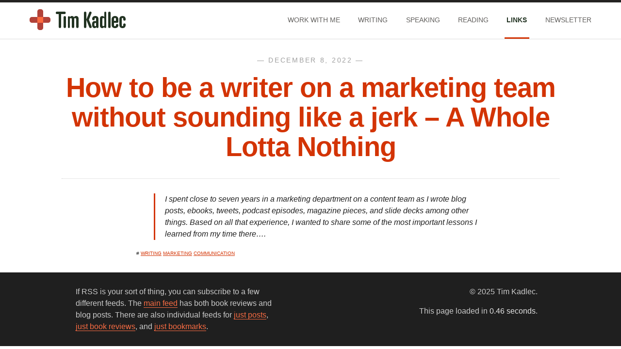

--- FILE ---
content_type: text/html; charset=UTF-8
request_url: https://timkadlec.com/saved/2022/12/how-to-be-a-writer-on-a-marketing-team-without-sounding-like-a-jerk-a-whole-lotta-nothing/
body_size: 12253
content:
<!DOCTYPE html>
<html lang="en-us">
<head>
	<meta charset="UTF-8">
	<meta name="viewport" content="width=device-width, initial-scale=1.0">
	<meta http-equiv="X-UA-Compatible" content="IE=edge">
	<meta name="monetization" content="$pay.stronghold.co/1a1ea76f3e5429e4854adf20d2fefe4a121">
	<title>How to be a writer on a marketing team without sounding like a jerk – A Whole Lotta Nothing - Web Performance Consulting | TimKadlec.com</title>

	<script>
	window.tk = {};
	if ("querySelector" in document && "addEventListener" in window) {
		document.documentElement.className += " js";
		window.tk.cutsMustard = true;
	}
	</script>

	<link rel="icon" href="/favicon.ico" sizes="16x16" type="image/png" />
	
	<meta name="author" content="Tim Kadlec">
	<style type="text/css">
	a,abbr,acronym,address,applet,article,aside,audio,b,big,blockquote,body,canvas,caption,center,cite,code,dd,del,details,dfn,div,dl,dt,em,embed,fieldset,figcaption,figure,footer,form,h1,h2,h3,h4,h5,h6,header,hgroup,html,i,iframe,img,ins,kbd,label,legend,li,mark,menu,nav,object,ol,output,p,pre,q,ruby,s,samp,section,small,span,strike,strong,sub,summary,sup,table,tbody,td,tfoot,th,thead,time,tr,tt,u,ul,var,video{margin:0;padding:0;border:0;font:inherit;font-size:100%;vertical-align:baseline}html{line-height:1}ol,ul{list-style:none}table{border-collapse:collapse;border-spacing:0}caption,td,th{text-align:left;font-weight:400;vertical-align:middle}blockquote,q{quotes:none}blockquote:after,blockquote:before,q:after,q:before{content:"";content:none}a img{border:none}article,aside,details,figcaption,figure,footer,header,hgroup,main,menu,nav,section,summary{display:block}em{font-style:italic}@-ms-viewport{width:device-width}@-o-viewport{width:device-width}@viewport{width:device-width}*{-webkit-box-sizing:border-box;-moz-box-sizing:border-box;box-sizing:border-box}body{background:#fff;color:#1f1f1f;font:100%/1.5em -apple-system,BlinkMacSystemFont,â€œSegoe UIâ€,Roboto,Helvetica,Arial,sans-serif;border-top:5px solid #242322}code{color:#000;text-shadow:0 1px #fff;font-family:Consolas,Monaco,'Andale Mono',monospace;font-size:.85em}pre code{background:rgba(27,31,35,.05);border:1px solid #ccc;margin:1.5em 0;padding:.25em .5em;display:block;overflow-x:auto}.testResults{width:80%}.testResults td{padding:.2em;border-bottom:1px solid #fff}.testResults th{font-weight:700;border-bottom:1px solid #333}.testResults .fail,.testResults .pass{color:#fff;text-align:center}.testResults .fail{background:#cb000f}.testResults .pass{background:#00882d}.media{margin:1em}.media .bd{overflow:hidden;zoom:1}.media .img{margin:0 auto 1em;display:block}@media screen and (min-width:40em){.media .img{display:inline;float:left;margin-right:1em;margin-bottom:0}}.media .img img{display:block}a{color:#d33405}.btn{background:#d33405;color:#fff;padding:1em;border-radius:4px;text-decoration:none;text-transform:uppercase;letter-spacing:.083333333em;font-size:.9em;font-weight:700;transition-property:padding,background;transition-duration:.3s;margin-top:1em;display:inline-block}.btn:hover{background:#a12804;color:#fff;padding:1em 1.5em}ins{text-decoration:none}a:hover{color:#a12804}#wrap,.inner{margin:0 auto;max-width:71.25em;padding:0}#wrap{clear:both}#about #wrap,#archives #wrap,#home #wrap,#workshops #wrap{max-width:100%}#about #wrap{padding-bottom:0}#about div#wrap+div.alt{background:#fff}footer{margin-top:0}abbr{border-bottom:1px dotted #333;text-decoration:none}h1{font-size:2.5em;font-weight:700;margin-bottom:.625em;letter-spacing:-1px;line-height:1.1em}h1 a{text-decoration:none}.h-entry ol,.h-entry ul,p{margin-bottom:1em}article{position:relative;width:90%;margin:0 auto}h2{font-size:1.75em;font-weight:700;margin:1em 0 .625em 0;letter-spacing:-.0625em;line-height:1.1em}.slats h3,article h3{font-size:1.25em;font-weight:700;margin:1em 0 .625em 0}.slats{margin:auto 0;padding:0}.slats h3{margin-bottom:.125em}.slats .group{padding-bottom:.5em}blockquote{margin-left:5%;border-left:3px solid #d33405;font-style:italic;padding-left:1.25em;overflow-wrap:break-word}blockquote strong{font-weight:700}header time{text-transform:uppercase;color:#9f9f9f;letter-spacing:.2em;display:block;padding-bottom:1em}time{font-size:.85em}.additional{font-size:.65em;text-transform:uppercase}article header{border-bottom:1px dotted rgba(0,0,0,.2);margin-bottom:1.875em;text-align:center;padding-top:2em}.comments{border-top:1px dotted #ebebeb;margin-top:1.875em}figure{text-align:center;font-size:.85em;line-height:1.3em}figure img{margin:auto;display:block;max-width:100%}figure.banner,img.banner{max-width:100%;margin-bottom:1em}img.banner{margin-bottom:0;width:100%}figure.banner img{max-width:100%}figure.banner figcaption{color:#6e6c6b;padding:.25em;font-style:italic;margin-top:.3em}figure.lg-left,figure.lg-right{max-width:100%;margin-bottom:1em}figure.lg-left figcaption,figure.lg-right figcaption{color:#6e6c6b;padding:.25em;font-style:italic}@media (min-width:43.75em){figure.lg-right{float:right;width:30%;margin-left:1.5em}figure.lg-left{float:left;width:30%;margin-right:1.5em}figure.lg-left img,figure.lg-right img{width:100%}}@media (min-width:62.9375em){figure.lg-right{width:40%;margin-right:-7em}figure.lg-right-b{width:60%}figure.lg-left{width:40%;margin-left:-7em}figure.lg-left-b{width:60%}}#toggle{float:right;padding-top:.1em;font-size:2.5em;text-transform:uppercase;z-index:2001;color:#aaaaa9}@media screen and (min-width:27.8125em){#toggle{padding-top:.3em}}#toggle span{font-size:1.5em;position:relative;top:.1em}footer{background:#1f1f1f;color:#fff;letter-spacing:0 -1px 1px #000;width:100%;overflow:hidden;position:relative;padding:0 1em}footer nav{text-transform:uppercase;font-size:.9em;margin-bottom:2em;z-index:1000;font-family:"Helvetica Neue",Helvetica,Arial,sans-serif}.vevent{margin-bottom:1.5em;padding-bottom:1em;border-bottom:1px dotted #d2d2d2}.vevent .date{color:#767676;margin-top:0;min-width:10em;margin-bottom:0;font-size:.9em;font-family:"Helvetica Neue",Helvetica,Arial,sans-serif}@media screen and (min-width:63em){.vevent .date{float:left;margin-right:2em}}.vevent .date time{font-size:1em}.vevent .summary{color:#000;font-weight:700}.vevent .event-details{overflow:hidden}.vevent h3{font-weight:700;font-size:1.785714286em;line-height:1em;margin-bottom:.3em;margin-top:0}.vevent h3 a{text-decoration:none}.vevent h3 a:hover{text-decoration:underline}.vevent .resources{font-size:.8em;margin-bottom:0;margin-top:0}footer{border-bottom:0}footer a{color:#fb6d43;text-decoration:none;border-bottom:1px solid #fb6d43}footer a:hover{border-bottom:1px dotted #faded5;color:#faded5}footer p{margin:0;padding:1em 0;font-size:1em;clear:both;color:#ccc;text-align:center}footer p strong{color:#e6e6e6}@media screen and (min-width:40em){footer .lc{display:grid;grid-template-columns:3fr 2fr}footer p{text-align:left}footer .copy{grid-column-start:4;grid-row-start:1;text-align:right}footer .loaded{grid-column-start:4;text-align:right}}footer .extra .fusionimg{margin-bottom:1em}footer .lc{max-width:62em;padding:.75em 1.25em}.blog-index{width:100%;overflow:auto}.blog-index img{margin-left:1em}#blog-archives .slats li{margin-bottom:2.5em}#blog-archives .elsewhere .meta,#blog-archives time{font-size:.6875em;font-family:"Helvetica Neue",Helvetica,Arial,sans-serif;float:none;margin-right:0;text-transform:uppercase}#blog-archives h3{font-size:1.785714286em;margin-top:.2em;margin-bottom:.1em;line-height:1.1em}#blog-archives h3 a{text-decoration:none}#blog-archives h3 a:hover{text-decoration:underline}#blog-archives .tags{font-size:.875em}#blog-archives .tags a{border-bottom:1px solid #d2d1d0;color:#54524f;text-decoration:none}#blog-archives .tags a:before{content:"#"}#blog-archives .tags a:hover{color:#000;border-bottom:1px solid #000}@media screen and (min-width:55em){#blog-archives .blog-archives-main{width:64.5855759%;border-right:1px solid #dfdfdf;float:left;padding-right:1em}#blog-archives .blog-archives-aside{float:right;margin-left:2px;width:34%}#blog-archives .blog-archives-aside h3{font-size:1em}#blog-archives .blog-archives-aside .elsewhere li{padding-bottom:.5em;border-bottom:1px solid #dfdfdf;margin-bottom:1em}}#about,#blog-archives,#workshops,.home{color:#504e4c;overflow:auto;width:100%;padding:0}#blog-archives{margin-top:0;padding:0 1em}.talks{padding:0 1em}#about .lc,#blog-archives .lc,#workshops .lc,.home .lc{padding:1em}#about .img,#blog-archives .img,.home .img{max-width:250px}.home .img{max-width:300px}@media screen and (min-width:40em){#about .img,#blog-archives .img,.home .img{margin-left:0;margin-right:2em}}#about .tri,#blog-archives .tri,.home .tri{padding:1em 0}@media screen and (min-width:40em){#about .tri,#blog-archives .tri,.home .tri{display:table-cell;width:34%;padding:.5em 1em;border-right:1px solid #dedede;margin-bottom:1.5em}#about .tri:first-child,#blog-archives .tri:first-child,.home .tri:first-child{padding-left:0;width:32%}#about .tri:last-child,#blog-archives .tri:last-child,.home .tri:last-child{border-right:0}}#about .extras img,#blog-archives .extras img,.home .extras img{margin-right:1em;height:200px;border:1px solid #858585}#about .extras .noborder,#blog-archives .extras .noborder,.home .extras .noborder{border:0;padding:0 1em}#about .img,#blog-archives .img,.home .img{border:0;-moz-border-radius:10px;-webkit-border-radius:10px;border-radius:10px}#about .lede,#blog-archives .lede,#workshops .lede,.home .lede{font-size:1.5em;line-height:1.4em}#about .lede strong,#blog-archives .lede strong,.home .lede strong{font-weight:700;color:#fff}#about .clients,#blog-archives .clients,.home .clients{display:grid;width:100%;grid-template-columns:repeat(2,1fr);grid-row-gap:2em;justify-items:center;align-items:center;margin:2em auto 2em;clear:both}#about .clients li,#blog-archives .clients li,.home .clients li{text-align:center}@media screen and (min-width:40em){#about .clients,#blog-archives .clients,.home .clients{grid-template-columns:repeat(8,1fr)}#about .clients li,#blog-archives .clients li,.home .clients li{padding:0;grid-column:span 2}#about .clients li:nth-child(3n),#blog-archives .clients li:nth-child(3n),.home .clients li:nth-child(3n){clear:none}#about .clients li:nth-child(4n),#blog-archives .clients li:nth-child(4n),.home .clients li:nth-child(4n){padding-top:0}.home .clients li:nth-last-child(3):nth-child(4n-3){grid-column-start:2;grid-column-end:4}}#about .clients li img,#blog-archives .clients li img,.home .clients li img{max-width:80%;width:100%;height:auto}#about h2,#blog-archives h2,#workshops h2,.home h2{text-transform:uppercase;font-family:"Helvetica Neue",Helvetica,Arial,sans-serif;letter-spacing:1px;font-size:1em;margin-bottom:2em}#about div.upcoming,#blog-archives div.upcoming,.home div.upcoming{margin-left:0;padding:1em}#about div.upcoming .date,#blog-archives div.upcoming .date,.home div.upcoming .date{font-size:.6875em;font-family:"Helvetica Neue",Helvetica,Arial,sans-serif;float:none;margin-right:0;text-transform:uppercase}#about div.upcoming h3,#blog-archives div.upcoming h3,.home div.upcoming h3{font-size:2.0625em;margin-top:.3em;margin-bottom:.3em}#about div.upcoming h3 a:hover,#blog-archives div.upcoming h3 a:hover,.home div.upcoming h3 a:hover{text-decoration:underline}#about div.upcoming .vevent,#blog-archives div.upcoming .vevent,.home div.upcoming .vevent{border-bottom:0}#about div.upcoming .resources,#blog-archives div.upcoming .resources,.home div.upcoming .resources{font-size:.875em;margin-top:.2em}@media screen and (min-width:40em){#about div.upcoming,#blog-archives div.upcoming,.home div.upcoming{float:right;width:50%;padding-left:2em}}#about div.book-promo,#blog-archives div.book-promo,.home div.book-promo{text-align:center;margin-bottom:2em;border-bottom:1px solid #dedede;padding-bottom:1em}#about div.book-promo h3,#blog-archives div.book-promo h3,.home div.book-promo h3{margin-top:1em;margin-bottom:.5em;font-size:1.4375em;color:#000;font-weight:700}#about div.book-promo h3 a,#blog-archives div.book-promo h3 a,.home div.book-promo h3 a{text-decoration:none}#about div.book-promo h3 a:hover,#blog-archives div.book-promo h3 a:hover,.home div.book-promo h3 a:hover{text-decoration:underline;color:#333}#about div.book-promo p,#blog-archives div.book-promo p,.home div.book-promo p{font-size:.9em;margin-bottom:2.5em}@media screen and (min-width:40em){#about div.book-promo,#blog-archives div.book-promo,.home div.book-promo{float:left;width:49%;padding-right:2em;padding-left:1em;padding-bottom:1.5em;padding-top:1.5em;margin-bottom:0;border-bottom:0;border-right:1px solid #dedede}#about div.book-promo:nth-of-type(3n),#blog-archives div.book-promo:nth-of-type(3n),.home div.book-promo:nth-of-type(3n){clear:left}}@media screen and (min-width:40em){.book-promo .books{display:grid;grid-template-columns:1fr 1fr;grid-gap:1em}.book-promo .books img{max-width:100%}}#about h2 small,#blog-archives h2 small,.home h2 small{font-weight:400;text-transform:none;font-family:Palatino,Georgia,"Times New Roman",serif;font-size:.88889em}#about h2 small a,#blog-archives h2 small a,.home h2 small a{text-decoration:none;letter-spacing:0}#about h2 small a:hover,#blog-archives h2 small a:hover,.home h2 small a:hover{text-decoration:underline}#about div.recent,#blog-archives div.recent,.home div.recent{margin-left:0;padding:2em 1em}@media screen and (min-width:40em){#about div.recent,#blog-archives div.recent,.home div.recent{padding:2em 0}}#about div.client-block,#blog-archives div.client-block,.home div.client-block{margin-left:0;padding:1.5em 1em}@media screen and (min-width:40em){#about div.client-block,#blog-archives div.client-block,.home div.client-block{padding:1.5em 0}}#about div.recent ol.slats li,#blog-archives div.recent ol.slats li,.home div.recent ol.slats li{margin-bottom:2em}@media screen and (min-width:40em){#about div.recent ol.slats li,#blog-archives div.recent ol.slats li,.home div.recent ol.slats li{display:inline-block;width:49%;float:left}#about div.recent ol.slats li:nth-child(3n),#blog-archives div.recent ol.slats li:nth-child(3n),.home div.recent ol.slats li:nth-child(3n){clear:both}#about div.recent ol.slats li:nth-child(2n),#blog-archives div.recent ol.slats li:nth-child(2n),.home div.recent ol.slats li:nth-child(2n){float:right;width:50%;padding-left:2em}}#about div.recent ol.slats time,#blog-archives div.recent ol.slats time,.home div.recent ol.slats time{font-size:.6875em;font-family:"Helvetica Neue",Helvetica,Arial,sans-serif;float:none;margin-right:0;text-transform:uppercase}#about div.recent ol.slats h3,#blog-archives div.recent ol.slats h3,.home div.recent ol.slats h3{font-size:1.785714286em;margin-top:.2em;margin-bottom:.1em;line-height:1.1em}#about div.recent ol.slats h3 a,#blog-archives div.recent ol.slats h3 a,.home div.recent ol.slats h3 a{text-decoration:none}#about div.recent ol.slats h3 a:hover,#blog-archives div.recent ol.slats h3 a:hover,.home div.recent ol.slats h3 a:hover{text-decoration:underline}#about div.recent ol.slats .tags,#blog-archives div.recent ol.slats .tags,.home div.recent ol.slats .tags{font-size:.875em}#about div.recent ol.slats .tags a,#blog-archives div.recent ol.slats .tags a,.home div.recent ol.slats .tags a{border-bottom:1px solid #d2d1d0;color:#54524f;text-decoration:none}#about div.recent ol.slats .tags a:before,#blog-archives div.recent ol.slats .tags a:before,.home div.recent ol.slats .tags a:before{content:"#"}#about div.recent ol.slats .tags a:hover,#blog-archives div.recent ol.slats .tags a:hover,.home div.recent ol.slats .tags a:hover{color:#000;border-bottom:1px solid #000}#about .lede,#workshops .lede{margin-top:.5em}#about .lede+.lede{margin-top:-.5em}.alt{background:#f7f7f7;padding:0;clear:both}.home .alt .lc{padding-top:0;padding-bottom:0;overflow:visible}.home .alt{margin-top:1em}#about .alt .lc:after,#workshops .alt .lc:after,.home .alt .lc:after{content:" ";display:block;clear:both}#about .alt .lc .book-promo{padding-top:1em}@media screen and (min-width:28.75em){#writing #wrap{background:url(/images/pen-head-sm.png?1473268539) top center no-repeat;background-size:100%}}@media screen and (min-width:44.5em){#writing #wrap{background:url(/images/pen-head.png?1473268539) top center no-repeat;background-size:auto}}.rating{display:block}.rating:before{content:"Rating: ";font-weight:700}@media screen and (min-width:34.375em){.rating{display:inline-block;visibility:hidden}.rating:before{content:""}}@media screen and (min-width:34.375em){[data-rating="2of5"]:after{content:"\2605 \2605 \2606 \2606 \2606";visibility:visible;margin-left:-1.25em}[data-rating="3of5"]:after{content:"\2605 \2605 \2605 \2606 \2606";visibility:visible;margin-left:-1.25em}[data-rating="4of5"]:after{content:"\2605 \2605 \2605 \2605 \2606";visibility:visible;margin-left:-1.25em}[data-rating="5of5"]:after{content:"\2605 \2605 \2605 \2605 \2605";visibility:visible;margin-left:-1.25em}}#books-read .h-entry ol li p:first-of-type{margin-top:.5em}article.palatino{font-family:Palatino,Georgia,serif}article.georgia{font-family:Georgia,serif;font-size:1.125em;line-height:1.545454545em;width:88%}article.georgia h1{font-weight:400;font-size:5.375em}#disqus_thread{margin-top:2em;border-top:1px dotted rgba(0,0,0,.2);padding-top:2em}code[class*=language-],pre[class*=language-]{color:#000;text-shadow:0 0;font-family:Consolas,Monaco,'Andale Mono',monospace;direction:ltr;text-align:left;white-space:pre;word-spacing:normal;-moz-tab-size:4;-o-tab-size:4;tab-size:4;-webkit-hyphens:none;-moz-hyphens:none;-ms-hyphens:none;hyphens:none;font-size:.75em}.highlight code[class*=language-],pre[class*=language-]{color:#fff;text-shadow:0 1px #000;font-size:.75em}pre[class*=language-]{padding:1em;margin:.5em 0;overflow:auto}:not(pre)>code[class*=language-]{padding:.1em;border-radius:.3em}.token.cdata,.token.comment,.token.doctype,.token.prolog{color:#708090}.token.punctuation{color:#999}.namespace{opacity:.7}.token.boolean,.token.number,.token.property,.token.tag{color:#905}.token.attr-name,.token.selector,.token.string{color:#690}.language-css .token.string,.style .token.string,.token.entity,.token.operator,.token.url{color:#a67f59;background:rgba(255,255,255,.5)}.token.atrule,.token.attr-value,.token.keyword{color:#07a}.token.important,.token.regex{color:#e90}.token.important{font-weight:700}.token.entity{cursor:help}.full .plleft{border:1px solid #9f9f9f;margin:auto;display:block}img.flr,picture.flr{display:block;margin:.5em auto;border:1px solid #eee}img.nb{border:0}@media screen and (min-width:26.25em){img.flr,picture.flr{float:right;margin:.5em 0 .5em 1em}img.nb{border:0;margin:1.7em 0 1.7em 1.5em}}footer{padding-top:1em}.plain caption{font-size:1.2em;text-align:center;font-weight:700;padding:.5em;margin-bottom:.5em;border-bottom:1px dotted rgba(0,0,0,.2)}table{border:1px double #ccc}.about header{text-align:left}@media screen and (min-width:63em){#wrap .about header,#wrap .about section{width:90%;margin-left:auto;margin-right:auto}#wrap .about #what-i-do{float:left;width:62%;margin-bottom:1.5em}#wrap .about #bio{float:right;width:30%;font-size:.8em;line-height:1.5em}#wrap .about #bio h2{margin-top:0}#wrap .about .workStatus{clear:both;margin-bottom:1.5em}}#archives #wrap header{margin-bottom:2em;padding:2em 0 .5em;text-align:center}#jump{display:none}.workStatus{margin:1em 0;background:#f8f8f8;border:1px dotted #d2d2d2;padding:.5em}.workStatus strong{font-weight:700}.workStatus p{margin-bottom:0}@media screen and (min-width:19em){.extras .extra:first-child{border-bottom:1px dashed #525252;padding-bottom:3em;padding-top:1.5em}.extra{clear:both;width:100%;overflow:hidden;padding-top:1.5em;text-align:center}.extra h3{font-size:1em;text-transform:uppercase;color:#fb6d43;font-weight:400}.extra img{display:block;text-align:center;margin:auto}}@media screen and (min-width:50em){.plain{width:100%;font-family:"Helvetica Neue",Helvetica,Arial,sans-serif;background:#eaebec;font-size:.9em;margin-bottom:1em;border:1px solid #e0e0e0}.plain thead th{padding:1em;border:1px solid #111;border-width:1px;background:#1f1f1f;color:#fff;text-transform:uppercase;font-size:.9em;letter-spacing:.05em}.plain thead th.num{text-align:right}.plain td,.plain th{padding:.5em 1em;border-top:1px solid #fff;border-bottom:1px solid #e0e0e0;border-left:1px solid #e0e0e0;background:#fafafa}.plain tbody th{font-weight:700}.plain tbody tr:nth-child(even) td,.plain tbody tr:nth-child(even) th{background:#eee}.num tbody td,.num tbody th{text-align:right}td.num,th.num{text-align:right}.recent h2{margin-top:0}footer{padding-top:0}.extra{text-align:left}.extra h3{font-size:1em;text-transform:uppercase;color:#fb6d43;font-weight:400;margin-top:1.5em}.extra img{float:left;margin-right:2em}.intouch h3{margin-top:1em}.home .recent,.home .upcoming,.home .workStatus{margin-left:300px}.home .workStatus{margin-top:0}.home .plright{float:left;margin:0 1em 2em}#wrap,.inner{padding-bottom:1em}.pull{width:100%}.pull section{width:65.8%}.full .plleft{position:static;float:right;margin-left:1em;margin-bottom:1em}footer{padding-left:0}#jump,#toggle{display:none}}@media screen and (min-width:63em){.pullquote{position:absolute;right:34.2%;width:34.2%;padding-right:5%;font-style:italic;color:#787878;font-size:1.2em;font-family:"Palatino Linotype",Palatino,Georgia,serif}.pullquote-left:after{position:absolute;right:105%;width:23.2%;font-style:italic;color:#787878;font-size:1em;font-family:Palatino,Georgia,serif;content:"“" attr(data-pullquote) "”"}.pull .pullquote-left:after{left:110%;width:34.2%}.pullquote-right:after{position:absolute;left:105%;width:23.2%;font-style:italic;color:#787878;font-size:1em;font-family:Palatino,Georgia,serif;content:"“" attr(data-pullquote) "”"}.pull .pullquote-right:after{left:110%}.pull .plleft{width:34.2%;left:110%;text-align:center}.pull .plleft img{width:100%}.extras .extra{float:left;clear:none;width:50%;padding:.5em 2em 0 0;margin:1.5em 0 0 0}.extras .extra:last-child{padding-left:2em;padding-right:0}.extras .extra:first-child{border-right:1px dashed #525252;border-bottom:0;padding-top:0;padding-bottom:0}.extras .extra:first-child img{margin-right:1em}.extras .extra img{float:left;margin-right:2em;margin-bottom:3em}.home{margin:auto}.lc{width:80%;margin:auto;overflow:hidden;max-width:65em;padding:1px}.talks{max-width:44.886363636em}article section{width:90%;margin:auto;position:relative}#wrap article section{width:70%}#wrap .full section{width:90%}#wrap .sidebar h1{text-align:left}#wrap .sidebar section{padding-right:38%;width:100%;position:relative;margin:0}.pull{width:100%}.pull section{width:65.8%;margin:0}}@media screen and (max-width:46.75em){.plain{border:0;padding-bottom:0;display:block;width:100%}.plain caption{display:block}.plain thead{display:none;visibility:hidden}.plain tbody,.plain td,.plain th,.plain tr{border:0;display:block;padding:0;text-align:left;white-space:normal}.plain tr{margin-bottom:1em}.plain td[data-title]:before,.plain th[data-title]:before{content:attr(data-title) ": ";font-weight:700}.plain th:not([data-title]){font-weight:700}.plain td:empty{display:none}}.diagram{width:100%;display:block;max-width:100%}.diagram img{width:100%;display:block;max-width:100%}@media (min-width:43.75em){.diagram{margin:1.5em 0}}#blog-archives .link-list h3{font-size:1em;margin-bottom:1em}.permalink{text-transform:uppercase;font-size:.6875em;display:block;font-family:"Helvetica Neue",Helvetica,Arial,sans-serif;margin-top:-1.5em;margin-bottom:1.5em}.cipher{font-size:300%;font-family:monospace;text-align:center;margin:1em}pre.railFence{font-family:monospace;font-size:300%;line-height:1.2em;margin:1em auto .5em;max-width:6.5em}table.vigenere{width:100%;margin-bottom:1em}.vigenere caption{text-align:center;font-size:120%;text-transform:capitalize;font-weight:700;padding-bottom:.5em}.vigenere th{text-align:center;border:1px solid #ccc;font-weight:700}.vigenere th[scope=col]{border-bottom:2px solid #333}.vigenere th[scope=row]{border-right:2px solid #333}.vigenere td{border:1px solid #ccc;text-align:center}.shelf{margin-bottom:1.5em}@media screen and (min-width:34em){.shelf{display:grid;grid-template-columns:1fr 1fr}}@media screen and (min-width:55em){.shelf{grid-template-columns:1fr 1fr 1fr}}.shelf small{display:block;letter-spacing:0}.shelf .book{text-align:center;width:100%;margin-bottom:2em}.shelf .book a{text-decoration:none;display:inline-block}.shelf .book img{background:#eee;padding:.375em;border:1px solid #b6b5b5}.shelf .book a:hover img{background:#d33405}.shelf .book a:hover{text-decoration:underline}.full-width{width:100vw;position:relative;left:50%;right:50%;margin-left:-50vw;margin-right:-50vw}.book-review .entry-title{font-size:2.5em}.book-review header{padding:1.5em 0}.book-review header .lc{text-align:center;padding:0 1em}.book-review header img{display:block;margin:0 auto 2em auto}.e-content cite{font-style:italic}@media screen and (min-width:34em){.book-review header .lc{display:grid;grid-template-columns:12.5em 1fr;grid-column-gap:1em;text-align:left}.book-review header img{margin-bottom:0}}.book-review time{color:#1f1f1f;letter-spacing:0;text-transform:none;font-size:1em;display:inline}.book-review .subtitle{font-size:1.2em}.book-review .book-author{border-bottom:3px solid #ccc}.book-review .entry-title{margin-bottom:.2em}.book-rating{font-size:1.5em}#blog-archives .book h2{margin-bottom:.5em}.review-post{display:block;overflow:hidden}.review-post img{float:left;max-height:150px;margin-right:1em;background:#eee;padding:.375em;border:1px solid #b6b5b5}form{padding:0 .5em}form label{display:block}form input[type=password],form input[type=text]{font-size:1.2em;margin-bottom:1em;width:100%}form textarea{width:100%;border:1px solid #ccc;font-size:1.2em}.github-info{margin-top:2em}.h-entry ol{list-style-type:decimal}.h-entry h1{font-size:2.5em}@media screen and (min-width:31.25em){.h-entry h1{font-size:3.5em}}.h-entry section strong{font-weight:700}.h-entry .e-content .note{font-family:"Helvetica Neue",Helvetica,Arial,sans-serif;font-size:.75em;color:#636363;line-height:1.4em;padding:1.5em 0;margin-bottom:1.5em}.h-entry .e-content ul{list-style-type:disc}.h-entry .e-content ul li{margin-left:2.25em;margin-bottom:.5em}.h-entry .e-content ol li{margin-left:2.25em;margin-bottom:.5em}.h-entry .e-content h2{margin-top:1.28571em;margin-bottom:.42857em;font-size:1.55556em;letter-spacing:-.03571em}.blog-post header{text-align:left;padding:1.5em 0}.blog-post .contain{max-width:71.25em;width:90%;margin:auto}@media screen and (min-width:63em){.blog-post .contain{width:100%}}.blog-post .contain div{margin:auto;display:grid}@media screen and (min-width:63em){.blog-post .contain div{width:63%}}.blog-post header time{grid-row-start:1;color:#636363;letter-spacing:.1em}.blog-post header .entry-title{grid-row-start:2;margin-bottom:.2em}.blog-post header .meta{grid-row-start:3}@media screen and (min-width:40em){#services{background-image:url(/images/tim-btconf-sm.jpg);background-size:100%;background-repeat:no-repeat;padding:16em 0 2em}#services .lc{margin-bottom:-4em}#services .lc{grid-auto-flow:column;align-content:start}#services .lc p:last-child{align-self:end}}@media screen and (min-width:55em){#services{background-image:url(/images/tim-btconf-850-black.jpg);padding:20em 0 2em}}@media screen and (min-width:63.75em){#services{background-image:url(/images/tim-btconf-1200-black.jpg)}}#services .lc{display:grid;grid-column-gap:.8em;padding:0}#services .lc section{border:2px solid rgba(222,222,222,.7);padding:0 1em;background:#f7f7f7;display:grid;grid-auto-flow:rows;align-items:start}#services .lc section .btn{align-self:baseline}#books{margin-bottom:1em}#about #books{padding-top:4em}#books .books{text-align:center;display:grid;grid-template-columns:1fr 1fr;grid-column-gap:1em;grid-row-gap:1em}.books img{background:#eee;max-width:100%;padding:.375em;border:1px solid #b6b5b5;transition-duration:.3s;transition-property:background}.books a:hover img{background:#d33405;border:1px solid #d33405}@media screen and (min-width:40em){#books .books{grid-template-columns:1fr 1fr 1fr 1fr}}header[role=banner]{background:#fff;border-bottom:1px solid #ddd;position:relative}header[role=banner] a{color:#615f5d;text-transform:uppercase;font-family:sans-serif;text-decoration:none}nav[aria-label=site]{font-size:.9em}.main-navigation{list-style:none;margin:0;padding:0;display:block}.main-navigation li{list-style:none;display:flex}.main-navigation a{display:flex;align-items:center;padding:1em .3em;border-bottom:3px solid transparent;width:100%;transition-property:background,border;transition-duration:.3s}.main-navigation a.active,.main-navigation a:hover{color:#232;font-weight:700;background:#eee}.main-navigation a:hover{font-weight:400}.main-navigation a.active:hover{font-weight:700}#nav-toggle{display:none}@media screen and (min-width:20em){.js #nav-toggle{background:0 0;border:0;font-size:1.1em;position:absolute;right:1em;top:1.4em;display:flex;align-items:center;text-transform:uppercase;font-weight:700;color:#d33405}.js #nav-toggle svg{height:1.4em}.js nav[aria-label=site] li{height:0;overflow:hidden}.js nav[aria-label=site] li.home-link{height:auto}.js nav[data-open=true] li{height:auto}}@media screen and (min-width:55em){#nav-toggle,.js #nav-toggle{display:none}.js nav[aria-label=site] li{height:auto}header[role=banner]{display:grid;grid-template-columns:minmax(1em,1fr) repeat(9,minmax(1em,8.3em)) minmax(1em,1fr)}nav[aria-label=site]{grid-column:2/11;display:flex}.main-navigation{display:flex;width:100%;font-size:.9em}.main-navigation li{margin:0 1em}.main-navigation li a.active,.main-navigation li a:hover{background:0 0;border-bottom:3px solid #d33405}.main-navigation li.home-link{margin-right:auto}}@media screen and (min-width:65em){.main-navigation{font-size:1em}}.pagination{display:flex}.pagination li{margin:0 .2em}.pagination li.disabled a{text-decoration:none;color:#504e4c;background:0 0}.pagination a{background:#d33405;color:#fff;padding:.2em .7em;text-decoration:none;display:flex;align-items:center;align-self:center}.pagination .active a{background:0 0;color:#333}.pagination a:hover{background:#8e2405}sup{font-size:75%;line-height:0;vertical-align:baseline;position:relative;top:-.5em}ins{font-style:italic}ul.reg{list-style-type:disc;margin-bottom:1.5em}ul.reg li{margin-left:3em}.book-highlights blockquote{margin-bottom:1.5em}.testimonial{border-left:0;margin-left:0;padding-left:0;font-size:1.25em;line-height:1.5em;position:relative;padding-left:2.8em;margin:3em 0 2em}#home .testimonial{padding-bottom:1em;margin-bottom:0}.testimonial:before{content:"“";display:block;font-size:5em;font-style:italic;position:absolute;top:.25em;left:0;opacity:.25}.testimonial span{display:block;font-size:.8em;font-style:normal;margin-top:1em;text-align:right}.testimonial:first-child{margin-top:0}@media screen and (min-width:40em){.testimonial:first-child{margin-top:2em}}.site-hero{background:#1f1f1f;color:#ccc;align-items:center;padding:2.5em 1em 0;line-height:0}.site-hero img{grid-column:1/6;grid-row:1;max-width:100%;line-height:0;margin:auto;display:block}.site-hero .bd{grid-column:6/11;grid-row:1}.site-hero a{color:#fb6d43;text-decoration:none;border-bottom:1px solid #fb6d43}.site-hero a:hover{border-bottom:1px dotted #faded5;color:#faded5}@media screen and (min-width:56em){.site-hero{display:grid;padding:2.5em 1em 0;grid-template-columns:minmax(1em,1fr) repeat(9,minmax(1em,8.3em)) minmax(1em,1fr);justify-items:end}}@media screen and (min-width:76em){.site-hero .bd{grid-column:5/11}.site-hero img{grid-column:2/5;margin:0;justify-self:start}}.e-content .callout{border:1px solid #ddd;background:#ffffe7;padding:1em 2em 0}picture.center{margin:auto;text-align:center;display:block;max-width:100%}img.oversized,picture.oversized{margin:auto;text-align:center;display:block;max-width:130%;margin-left:-15%}.routine dt{font-weight:700}.chroma{color:#f8f8f2;background-color:#282a36}.chroma .lntd{vertical-align:top;padding:0;margin:0;border:0}.chroma .lntable{border-spacing:0;padding:0;margin:0;border:0;width:auto;overflow:auto;display:block}.chroma .hl{display:block;width:100%;background-color:#ffc}.chroma .lnt{margin-right:.4em;padding:0 .4em 0 .4em}.chroma .ln{margin-right:.4em;padding:0 .4em 0 .4em}.chroma .k{color:#ff79c6}.chroma .kc{color:#ff79c6}.chroma .kd{color:#8be9fd;font-style:italic}.chroma .kn{color:#ff79c6}.chroma .kp{color:#ff79c6}.chroma .kr{color:#ff79c6}.chroma .kt{color:#8be9fd}.chroma .na{color:#50fa7b}.chroma .nb{color:#8be9fd;font-style:italic}.chroma .nc{color:#50fa7b}.chroma .nf{color:#50fa7b}.chroma .nl{color:#8be9fd;font-style:italic}.chroma .nt{color:#ff79c6}.chroma .nv{color:#8be9fd;font-style:italic}.chroma .vc{color:#8be9fd;font-style:italic}.chroma .vg{color:#8be9fd;font-style:italic}.chroma .vi{color:#8be9fd;font-style:italic}.chroma .s{color:#f1fa8c}.chroma .sa{color:#f1fa8c}.chroma .sb{color:#f1fa8c}.chroma .sc{color:#f1fa8c}.chroma .dl{color:#f1fa8c}.chroma .sd{color:#f1fa8c}.chroma .s2{color:#f1fa8c}.chroma .se{color:#f1fa8c}.chroma .sh{color:#f1fa8c}.chroma .si{color:#f1fa8c}.chroma .sx{color:#f1fa8c}.chroma .sr{color:#f1fa8c}.chroma .s1{color:#f1fa8c}.chroma .ss{color:#f1fa8c}.chroma .m{color:#bd93f9}.chroma .mb{color:#bd93f9}.chroma .mf{color:#bd93f9}.chroma .mh{color:#bd93f9}.chroma .mi{color:#bd93f9}.chroma .il{color:#bd93f9}.chroma .mo{color:#bd93f9}.chroma .o{color:#ff79c6}.chroma .ow{color:#ff79c6}.chroma .c{color:#6272a4}.chroma .ch{color:#6272a4}.chroma .cm{color:#6272a4}.chroma .c1{color:#6272a4}.chroma .cs{color:#6272a4}.chroma .cp{color:#ff79c6}.chroma .cpf{color:#ff79c6}.chroma .gd{color:#8b080b}.chroma .ge{text-decoration:underline}.chroma .gh{font-weight:700}.chroma .gi{font-weight:700}.chroma .go{color:#44475a}.chroma .gu{font-weight:700}.chroma .gl{text-decoration:underline}.newsletter-form{max-width:45em;padding:2em .5em;margin:auto}.newsletter-form strong{font-weight:700}.newsletter-form form{padding:0;margin:1em auto;max-width:30em}.newsletter-form .fields{display:grid;grid-template-columns:2fr 1fr}.newsletter-form input[type=email],.newsletter-form input[type=text]{width:100%;padding:.5em;border:1px solid #fb6d43;border-radius:0;margin:0;font-size:1.1em}.newsletter-form button{padding:.5em;background:#d33405;display:block;border:0;font-weight:700;color:#fff;font-size:.9em;font-weight:700;text-transform:uppercase}.newsletter-form label{clip:rect(0 0 0 0);clip-path:inset(50%);height:1px;overflow:hidden;position:absolute;white-space:nowrap;width:1px}.form--success{color:#155724;background:#d4edda;border:1px solid #c3e6cb;padding:.75rem 1.25rem}.form--error{color:#721c24;background:#f8d7da;border:1px solid #f5c6cb;padding:.75rem 1.25rem}dt{font-weight:700;margin-bottom:.5em}dd{margin-bottom:1.5em}dd strong{display:block;text-decoration:underline}
	</style>


</head>
<body id="">
	  <header id="top" role="banner">

			<nav id="nav" role="navigation" aria-label="site">
  <button hidden id="nav-toggle" aria-label="Menu">
    <svg viewBox="0 0 20 20" alt="Menu">
      <path d="m0-0v4h20v-4h-20zm0 8v4h20v-4h-20zm0 8v4h20v-4h-20z" fill="currentColor" />
    </svg>
  </button>
  <ul class="main-navigation">
    <li class="home-link">
      <a href="https://timkadlec.com/" title="TimKadlec.com Home">
        <svg xmlns="http://www.w3.org/2000/svg" width="198" height="43"><path opacity=".8" fill="#9E1308" enable-background="new" d="M4.723 16c-2.609 0-4.723 2.114-4.723 4.723v2.554c0 2.609 2.114 4.723 4.723 4.723h11.277v-12h-11.277z"/><path opacity=".8" fill="#9E1308" enable-background="new" d="M38.277 16h-10.277v12h10.277c2.609 0 4.723-2.114 4.723-4.723v-2.555c0-2.608-2.114-4.722-4.723-4.722z"/><path opacity=".8" fill="#9E1308" enable-background="new" d="M16 38.277c0 2.609 2.114 4.723 4.723 4.723h2.555c2.608 0 4.722-2.114 4.722-4.723v-10.277h-12v10.277z"/><path opacity=".8" fill="#9E1308" enable-background="new" d="M28 4.723c0-2.609-2.114-4.723-4.723-4.723h-2.555c-2.608 0-4.722 2.114-4.722 4.723v11.277h12v-11.277z"/><rect x="16" y="16" opacity=".8" fill="#FF4710" enable-background="new" width="12" height="12"/><path fill="#232" d="M65 10v26.405c0 1.46-1.029 2.495-2.5 2.495-1.518 0-2.5-1.035-2.5-2.495v-26.405h-3.874c-1.282 0-2.23-1.181-2.23-2.5 0-1.272.949-2.5 2.23-2.5h16.105c1.329 0 2.231 1.228 2.231 2.5 0 1.319-.902 2.5-2.231 2.5h-7.231zm10 26.405c0 1.46-1.029 2.401-2.5 2.401s-2.5-.941-2.5-2.401v-19.778c0-1.46 1.029-2.402 2.5-2.402s2.5.942 2.5 2.402v19.778zm21-15.823c0-1.318-.647-2.166-1.929-2.166-.949 0-2.071.424-2.071.847v17.141c0 1.46-1.029 2.402-2.5 2.402s-2.5-.942-2.5-2.402v-15.822c0-1.318-.647-2.166-1.929-2.166-.949 0-1.071.424-2.071.847v17.141c0 1.46-.529 2.402-2 2.402s-2-.942-2-2.402v-19.683c0-1.507.625-2.307 2.049-2.307s2.116.706 2.211 2.119c.617-1.648 1.889-2.496 3.835-2.496 2.136 0 3.531.942 4.29 2.496.712-1.46 2.529-2.496 4.475-2.496 3.323 0 5.14 2.261 5.14 5.51v16.859c0 1.46-1.029 2.402-2.5 2.402s-2.5-.942-2.5-2.402v-15.824zm21 1.366v14.457c0 1.46-1.029 2.495-2.5 2.495-1.52 0-2.5-1.035-2.5-2.495v-28.914c0-1.46.98-2.496 2.5-2.496 1.471 0 2.5 1.036 2.5 2.496v13.703l5.828-14.598c.427-1.13 1.253-1.601 2.439-1.601 1.234 0 2.479.754 2.479 2.213 0 .33-.066.706-.209 1.13l-5.301 13.28 5.513 13.702c.19.472.288.848.288 1.225 0 1.46-1.042 2.355-2.418 2.355-1.282 0-2.221-.707-2.648-1.791l-5.971-15.161zm17-1.318c0 1.319-1.195 2.166-2.477 2.166-1.471 0-2.523-.847-2.523-2.166v-.66c0-3.626 2.109-5.933 6.477-5.933 4.366 0 6.523 2.119 6.523 6.404v16.058c0 1.365-.811 2.308-2.282 2.308-1.282 0-2.067-.849-2.209-1.885-.616 1.225-1.817 2.072-3.62 2.072-3.56 0-5.203-3.249-5.203-7.439 0-4.381 1.594-7.158 5.485-7.158 1.282 0 2.829.33 2.829.847v-5.086c0-1.177-.171-1.978-1.5-1.978s-1.5.754-1.5 2.119v.331zm3 8.099c0-.234-.684-.422-1.443-.422-1.519 0-2.168.846-2.168 3.248 0 2.307.5 3.484 2.114 3.484.712 0 1.497-.236 1.497-.518v-5.792zm8-9.795c0-2.967 1.794-4.898 4.832-4.898 2.041 0 3.168.989 4.168 2.025v-8.57c0-1.46.529-2.402 2-2.402s2 .942 2 2.402v28.914c0 1.413-.624 2.401-2.096 2.401-1.518 0-2.163-1.037-2.305-2.261-.664 1.366-2.021 2.449-3.968 2.449-2.989 0-4.631-2.354-4.631-5.039v-15.021zm5 13.845c0 1.271.623 2.072 1.952 2.072.901 0 1.048-.33 2.048-.848v-14.975c-1-.424-1.051-.848-2-.848-1.234 0-2 .706-2 1.931v12.668zm17 3.625c0 1.461-1.029 2.402-2.5 2.402s-2.5-.941-2.5-2.402v-28.913c0-1.46 1.029-2.402 2.5-2.402s2.5.942 2.5 2.402v28.913zm16-10.453c0 1.177-1.002 2.049-2.094 2.049h-6.906v5.014c0 1.319.79 2.025 1.977 2.025 1.043 0 2.023-.518 2.023-2.025v-.281c0-1.602 1.146-2.308 2.477-2.308 1.566 0 2.523.989 2.523 2.354v.377c0 3.438-2.918 5.84-6.904 5.84-4.32 0-7.096-2.449-7.096-6.594v-11.302c0-4.568 2.823-7.064 7.047-7.064 4.178 0 6.953 2.59 6.953 6.781v5.134zm-5-5.792c0-1.46-.812-2.119-2-2.119-1.139 0-2 .659-2 2.025v3.935h4v-3.841zm13.5 14.739c1.282 0 1.5-.849 1.5-2.025v-1.225c0-1.364 1.076-2.307 2.5-2.307 1.376 0 2.5.942 2.5 2.307v.707c0 3.72-1.943 6.64-6.357 6.64-4.889 0-6.643-2.968-6.643-6.876v-11.207c0-3.909 1.754-6.875 6.643-6.875 4.414 0 6.357 2.92 6.357 6.64v.706c0 1.366-1.124 2.307-2.5 2.307-1.424 0-2.5-.941-2.5-2.307v-1.224c0-1.177-.219-2.025-1.5-2.025s-1.5.847-1.5 2.025v12.715c0 1.176.218 2.024 1.5 2.024z"/><image src="/images/logo.png" xlink:href></image></svg>
      </a>
    </li>
    
    
    <li>
      <a  href="/me/">Work With Me</a>
    </li>
    
    <li>
      <a  href="/remembers/">Writing</a>
    </li>
    
    <li>
      <a  href="/talks/">Speaking</a>
    </li>
    
    <li>
      <a  href="/read/">Reading</a>
    </li>
    
    <li>
      <a class="active" href="/saved/">Links</a>
    </li>
    
    <li>
      <a href="https://newsletter.timkadlec.com/archive">Newsletter</a>
    </li>
  </ul>
</nav>

	</header>
	<div id="wrap">

<article class="h-entry " role="article">
	<header>
		<time class="dt-published">&#8212; December 8, 2022 &#8212;</time>
		<h1 class="entry-title"><a href="https://a.wholelottanothing.org/2022/12/07/how-to-be-a-writer-on-a-marketing-team-without-sounding-like-a-jerk/">How to be a writer on a marketing team without sounding like a jerk – A Whole Lotta Nothing</a></h1>
	</header>
	<section>
			<div class="e-content">
					<blockquote>
<p>I spent close to seven years in a marketing department on a content team as I wrote blog posts, ebooks, tweets, podcast episodes, magazine pieces, and slide decks among other things. Based on all that experience, I wanted to share some of the most important lessons I learned from my time there&hellip;.</p>
</blockquote>

			</div>
			<div class="meta">
					<p class="additional">
						# <span class="tags">
								
								<a href="/tags/writing">writing</a>
								
								<a href="/tags/marketing">marketing</a>
								
								<a href="/tags/communication">communication</a>
								
						</span>
					</p>
			</div>
	</section>
		<div>

		</div>
		<div>
			
		</div>
	</article>

</div> 

<footer role="contentinfo">

<div class="lc">
  <p class="copy">
    &copy; 2025 Tim Kadlec.
    </p>
  <p>
    If RSS is your sort of thing, you can subscribe to a few different feeds. The <a href="https://timkadlec.com/atom.xml">main feed</a> has both book reviews and blog posts. There are also individual feeds for <a href="https://timkadlec.com/remembers/atom.xml">just posts</a>, <a href="https://timkadlec.com/read/atom.xml">just book reviews</a>, and <a href="https://timkadlec.com/saved/atom.xml">just bookmarks</a>.</p>
  </p>
  </div>

</footer>



<script type="text/javascript">
var playing=function(e){"use strict";const n="undefined"==typeof location?null:location,t="undefined"==typeof document?null:document,r="undefined"==typeof navigator?null:navigator,o=window.performance&&window.performance.getEntriesByType&&window.performance.getEntriesByType("navigation"),a=window.performance&&window.performance.getEntriesByType&&window.performance.getEntriesByType("resource"),i={beaconURL:"https://timkadlec.com/playground",sampleRate:100},c={};function s(e,n,t){t?(c[t]||(c[t]={}),c[t][n]=e):c[n]=e}function l(){return c}function u(e,n,t){const r={};r.time=e,r.details=t||null,s(r,n,"metrics")}function m(){return o?window.performance.getEntriesByType("navigation")[0]:null}function p(){let e=localStorage.getItem("sample_session");e||(e=function(){const e=Math.random();return localStorage.setItem("sample_session",e.toString()),e.toString()}());const n=.01*i.sampleRate;return console.log(n),parseFloat(e)<n}const d=[];const f=[];let g=!1;function y(e){if(!g&&(s(e.type?e.type:"","trigger"),a&&s(window.performance.getEntriesByType("resource").filter((e=>"blocking"===e.renderBlockingStatus)),"renderBlocking","pageContext"),window&&window.navigator&&"function"==typeof window.navigator.sendBeacon&&"function"==typeof window.Blob))try{window.navigator.sendBeacon(i.beaconURL,JSON.stringify(l()))&&(g=!0)}catch(e){}}return"onpagehide"in window?addEventListener("pagehide",y,{capture:!0}):(addEventListener("unload",y,{capture:!0}),addEventListener("beforeunload",y,{capture:!0})),addEventListener("load",y,{capture:!0}),e.config=i,e.getData=l,e.init=function(){p()?(!function(){const e=r&&r.connection?r.connection:null;s({hostname:n.hostname?n.hostname:null,page:n.href?n.href:null,pathname:n.pathname?n.pathname:null,protocol:n.protocol?n.protocol:null,referrer:t.referrer?t.referrer:null,queryString:n.search?n.search:null,userAgent:r.userAgent?r.userAgent:null,saveData:e&&e.saveData?e.saveData:null,effectiveType:e&&e.effectiveType?e.effectiveType:null,networkType:e&&e.type?e.type:null,rtt:e&&e.rtt?e.rtt:null,downlink:e&&e.downlink?e.downlink:null,hardwareConcurrency:r&&r.hardwareConcurrency?r.hardwareConcurrency:null,deviceMemory:r&&r.deviceMemory?r.deviceMemory:null},"pageContext")}(),s(m().type,"navType","pageContext"),window.onerror=function(e,n,t,r,o){const a={message:e,url:n,line:t,column:r,stack:o?o.stack:""};d.push(a),s(d,"errors")},function(){const e=m();if(e){const{responseStart:n}=e,t=e.activationStart||0,r=Math.max(n-t,0),o=Math.max(e.domainLookupStart-t,0),a=Math.max(e.connectStart-t,0),i=Math.max(e.requestStart-t,0);u(r,"ttfb",{waitTime:o,dnsTime:a-o,connectionTime:i-a,requestTime:r-i})}}(),new PerformanceObserver((e=>{e.getEntries().forEach((e=>{u(e.startTime,e.name)}))})).observe({type:"paint",buffered:!0}),new PerformanceObserver((e=>{const n=m(),t=e.getEntries(),r=t[t.length-1],o=Math.max(n.responseStart-(n.activationStart||0),0),a=r.toJSON();if(r.element&&(a.element={},a.element.nodeName=r.element.nodeName,a.element.outerHTML=r.element.outerHTML),r.url){const e=performance.getEntriesByType("resource").filter((e=>e.name===r.url))[0];if(a.isAccurateLCP=!!r.renderTime,e){const n=Math.max(o,e?e.requestStart||e.startTime:0),t=Math.max(n,e?e.responseEnd:0),i=Math.max(t,r?r.renderTime||r.loadTime:0);a.requestDelay=n-o,a.loadDelay=t-n,a.renderDelay=i-t}}u(a.startTime,"lcp",a)})).observe({type:"largest-contentful-paint",buffered:!0}),new PerformanceObserver((e=>{e.getEntries().forEach((e=>{const{duration:n,entryType:t,name:r,startTime:o,attribution:a}=e,i={duration:n,entryType:t,name:r,startTime:o,attribution:a};f.push(i)})),s(f,"longTasks","metrics")})).observe({type:"longtask",buffered:!0})):console.log("Not sampling this page")},e.sendBeacon=y,e}({});
playing.init();

const processForm=form=>{const data=new FormData(form)
data.append('form-name','newsletter');fetch('/',{method:'POST',body:data,}).then(()=>{form.innerHTML=`<div class="form--success">👍 Almost there! Check your inbox for a confirmation e-mail.</div>`;}).catch(error=>{form.innerHTML=`<div class="form--error">Error: ${error}</div>`;})}
const emailForm=document.querySelector('.email-form')
if(emailForm){emailForm.addEventListener('submit',e=>{e.preventDefault();processForm(emailForm);})}
if(window.tk.cutsMustard){window.onload=function(){setTimeout(function(){window.performance=window.performance||window.mozPerformance||window.msPerformance||window.webkitPerformance||{};var t=performance.timing||{};if(!t){return;}
var start=t.navigationStart,end=t.loadEventEnd
loadTime=(end-start)/1000;var copy=document.querySelectorAll('.copy');copy[0].innerHTML+="<p class='loaded'>This page loaded in <strong>"+loadTime+" seconds</strong>.</p>";},0);}}





if (window.tk.cutsMustard) {
  
  let toggle = document.getElementById('nav-toggle');
  toggle.hidden = false;
  let nav = document.getElementById('nav');

  toggle.addEventListener('click', function() {
    let expanded = this.getAttribute('aria-expanded') === 'true';
    this.setAttribute('aria-expanded', String(!expanded));
    nav.setAttribute('data-open', String(!expanded));
  });
}

if ('serviceWorker' in navigator) {
  window.addEventListener('load', function() {
    navigator.serviceWorker.register('/sw.js', {
      scope: '/'
    });
  });
}
</script>


<script async id="netlify-rum-container" src="/.netlify/scripts/rum" data-netlify-rum-site-id="47f1e9de-b39e-4896-a719-24c31158eb69" data-netlify-deploy-branch="master" data-netlify-deploy-context="production" data-netlify-cwv-token="eyJhbGciOiJIUzI1NiIsInR5cCI6IkpXVCJ9.eyJzaXRlX2lkIjoiNDdmMWU5ZGUtYjM5ZS00ODk2LWE3MTktMjRjMzExNThlYjY5IiwiYWNjb3VudF9pZCI6IjU5MTFiMmQ5Y2YzMjFjNGVmYTZkZjhhMyIsImRlcGxveV9pZCI6IjY4Y2E0NWJmNGQ0YTRmMDAwODU0ZDNhNiIsImlzc3VlciI6Im5mc2VydmVyIn0.iJwPQ8cjrsey7F4RisS46TENdZnS43qLjTBTwl3DAF8"></script></body>
</html>